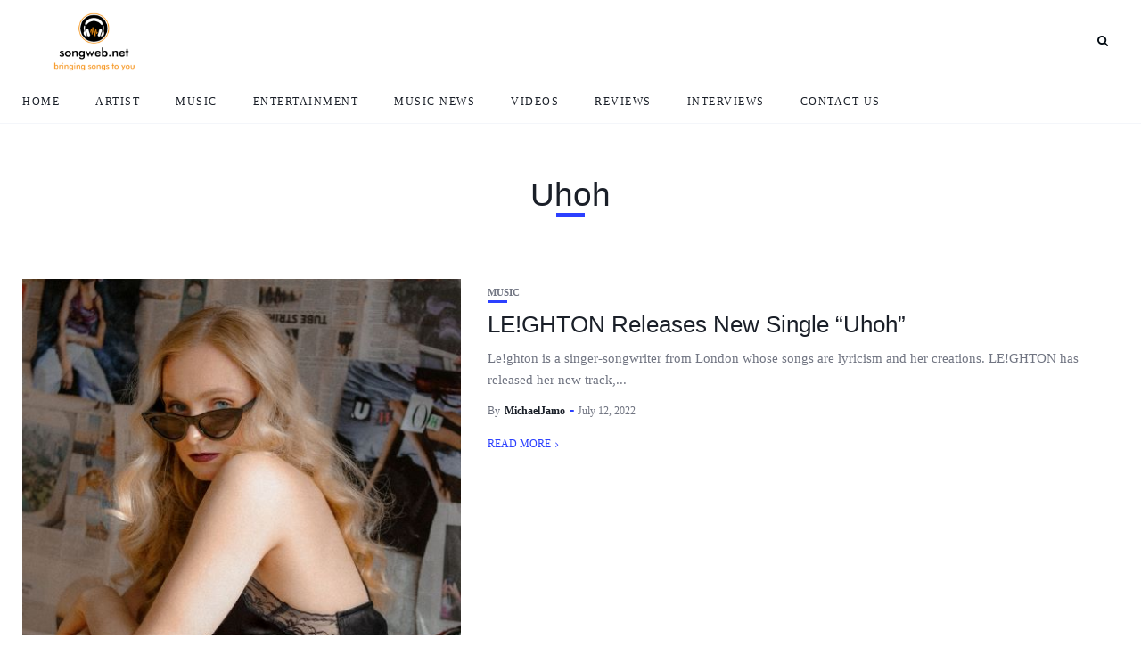

--- FILE ---
content_type: text/html; charset=UTF-8
request_url: https://www.songweb.net/tag/uhoh/
body_size: 9830
content:
<!DOCTYPE html>
<html lang="en-US">
<head>
    <meta charset="UTF-8">
    <meta http-equiv="X-UA-Compatible" content="IE=edge">
    <meta name="viewport" content="width=device-width, initial-scale=1">
    <link rel="profile" href="http://gmpg.org/xfn/11" />
    <link rel="pingback" href="https://www.songweb.net/xmlrpc.php">
		    
<meta name='robots' content='index, follow, max-image-preview:large, max-snippet:-1, max-video-preview:-1' />

	<!-- This site is optimized with the Yoast SEO plugin v26.8 - https://yoast.com/product/yoast-seo-wordpress/ -->
	<title>Uhoh Archives - SongWeb</title>
	<link rel="canonical" href="https://www.songweb.net/tag/uhoh/" />
	<meta property="og:locale" content="en_US" />
	<meta property="og:type" content="article" />
	<meta property="og:title" content="Uhoh Archives - SongWeb" />
	<meta property="og:url" content="https://www.songweb.net/tag/uhoh/" />
	<meta property="og:site_name" content="SongWeb" />
	<meta name="twitter:card" content="summary_large_image" />
	<script type="application/ld+json" class="yoast-schema-graph">{"@context":"https://schema.org","@graph":[{"@type":"CollectionPage","@id":"https://www.songweb.net/tag/uhoh/","url":"https://www.songweb.net/tag/uhoh/","name":"Uhoh Archives - SongWeb","isPartOf":{"@id":"https://www.songweb.net/#website"},"primaryImageOfPage":{"@id":"https://www.songweb.net/tag/uhoh/#primaryimage"},"image":{"@id":"https://www.songweb.net/tag/uhoh/#primaryimage"},"thumbnailUrl":"https://www.songweb.net/wp-content/uploads/2022/07/light.jpg","breadcrumb":{"@id":"https://www.songweb.net/tag/uhoh/#breadcrumb"},"inLanguage":"en-US"},{"@type":"ImageObject","inLanguage":"en-US","@id":"https://www.songweb.net/tag/uhoh/#primaryimage","url":"https://www.songweb.net/wp-content/uploads/2022/07/light.jpg","contentUrl":"https://www.songweb.net/wp-content/uploads/2022/07/light.jpg","width":480,"height":546},{"@type":"BreadcrumbList","@id":"https://www.songweb.net/tag/uhoh/#breadcrumb","itemListElement":[{"@type":"ListItem","position":1,"name":"Home","item":"https://www.songweb.net/"},{"@type":"ListItem","position":2,"name":"Uhoh"}]},{"@type":"WebSite","@id":"https://www.songweb.net/#website","url":"https://www.songweb.net/","name":"SongWeb","description":"Bringing songs to you","potentialAction":[{"@type":"SearchAction","target":{"@type":"EntryPoint","urlTemplate":"https://www.songweb.net/?s={search_term_string}"},"query-input":{"@type":"PropertyValueSpecification","valueRequired":true,"valueName":"search_term_string"}}],"inLanguage":"en-US"}]}</script>
	<!-- / Yoast SEO plugin. -->


<link rel='dns-prefetch' href='//maxcdn.bootstrapcdn.com' />
<link rel="alternate" type="application/rss+xml" title="SongWeb &raquo; Feed" href="https://www.songweb.net/feed/" />
<link rel="alternate" type="application/rss+xml" title="SongWeb &raquo; Comments Feed" href="https://www.songweb.net/comments/feed/" />
<link rel="alternate" type="application/rss+xml" title="SongWeb &raquo; Uhoh Tag Feed" href="https://www.songweb.net/tag/uhoh/feed/" />
<meta property="og:image" content="https://www.songweb.net/wp-content/uploads/2022/07/light.jpg"/><meta property="og:description" content="Le!ghton is a singer-songwriter from London whose songs are lyricism and her creations. LE!GHTON has released her new track,..."/><style id='wp-img-auto-sizes-contain-inline-css' type='text/css'>
img:is([sizes=auto i],[sizes^="auto," i]){contain-intrinsic-size:3000px 1500px}
/*# sourceURL=wp-img-auto-sizes-contain-inline-css */
</style>
<link rel='stylesheet' id='fontawesome-css' href='https://www.songweb.net/wp-content/themes/newsophy/assets/fonts/css/fontello.css?ver=5.13.0' type='text/css' media='all' />
<link rel='stylesheet' id='newsophy-main-css' href='https://www.songweb.net/wp-content/themes/newsophy/style.css?ver=1.0' type='text/css' media='all' />
<style id='newsophy-main-inline-css' type='text/css'>
:root {--accent:#2c40ff; --main:#1a1f28; --text:#717582; --border:#cfe0e9; }body,.single-wrapper {background-color:#fff;} .post-item .image-part img {transition:transform 5s ease-in-out,-webkit-transform 5s ease-in-out; }#header,.nav-panel {background:#fff;}#header {height:90px; }#top-logo {width:180px; } .close-menu::before,.close-menu::before,.close-menu::before,.close-menu::after {background-color:var(--main);} .top-bar-right a.cta-btn,a.cta-btn {background:#e9e9e9;}#menuheader,#nav-wrapper .topmenu .sub-menu,#sidenav {background:#ffffff;} .close::before,.close::after {background-color:var(--main); } .feat-area {background-color:#f1f3f8;} .feat-cont h2 a,.feat-cont .post-meta a {color:var(--main);} .feat-cont .post-meta {color:var(--main);} .picked-area {background:#e9ebf3;} .picked-area.innershadow {box-shadow:3px 7px 19px 3px rgba(27,43,52,0.22) inset; -webkit-box-shadow:3px 7px 19px 3px rgba(27,43,52,0.22) inset; -moz-box-shadow:3px 7px 19px 3px rgba(27,43,52,0.22) inset; }
/*# sourceURL=newsophy-main-inline-css */
</style>
<link rel='stylesheet' id='newsophy-responsive-css' href='https://www.songweb.net/wp-content/themes/newsophy/assets/css/responsive.css?ver=1.0' type='text/css' media='all' />
<link rel='stylesheet' id='interlace-css-css' href='https://www.songweb.net/wp-content/themes/newsophy/assets/css/interlace.css?ver=2.6' type='text/css' media='all' />
<link rel='stylesheet' id='newsophy-amp-css' href='https://www.songweb.net/wp-content/themes/newsophy/assets/css/amp.scss?ver=1.0' type='text/css' media='all' />
<link rel='stylesheet' id='sbr_styles-css' href='https://www.songweb.net/wp-content/plugins/reviews-feed/assets/css/sbr-styles.css?ver=2.1.0' type='text/css' media='all' />
<link rel='stylesheet' id='sbi_styles-css' href='https://www.songweb.net/wp-content/plugins/instagram-feed/css/sbi-styles.min.css?ver=6.9.0' type='text/css' media='all' />
<style id='wp-emoji-styles-inline-css' type='text/css'>

	img.wp-smiley, img.emoji {
		display: inline !important;
		border: none !important;
		box-shadow: none !important;
		height: 1em !important;
		width: 1em !important;
		margin: 0 0.07em !important;
		vertical-align: -0.1em !important;
		background: none !important;
		padding: 0 !important;
	}
/*# sourceURL=wp-emoji-styles-inline-css */
</style>
<style id='wp-block-library-inline-css' type='text/css'>
:root{--wp-block-synced-color:#7a00df;--wp-block-synced-color--rgb:122,0,223;--wp-bound-block-color:var(--wp-block-synced-color);--wp-editor-canvas-background:#ddd;--wp-admin-theme-color:#007cba;--wp-admin-theme-color--rgb:0,124,186;--wp-admin-theme-color-darker-10:#006ba1;--wp-admin-theme-color-darker-10--rgb:0,107,160.5;--wp-admin-theme-color-darker-20:#005a87;--wp-admin-theme-color-darker-20--rgb:0,90,135;--wp-admin-border-width-focus:2px}@media (min-resolution:192dpi){:root{--wp-admin-border-width-focus:1.5px}}.wp-element-button{cursor:pointer}:root .has-very-light-gray-background-color{background-color:#eee}:root .has-very-dark-gray-background-color{background-color:#313131}:root .has-very-light-gray-color{color:#eee}:root .has-very-dark-gray-color{color:#313131}:root .has-vivid-green-cyan-to-vivid-cyan-blue-gradient-background{background:linear-gradient(135deg,#00d084,#0693e3)}:root .has-purple-crush-gradient-background{background:linear-gradient(135deg,#34e2e4,#4721fb 50%,#ab1dfe)}:root .has-hazy-dawn-gradient-background{background:linear-gradient(135deg,#faaca8,#dad0ec)}:root .has-subdued-olive-gradient-background{background:linear-gradient(135deg,#fafae1,#67a671)}:root .has-atomic-cream-gradient-background{background:linear-gradient(135deg,#fdd79a,#004a59)}:root .has-nightshade-gradient-background{background:linear-gradient(135deg,#330968,#31cdcf)}:root .has-midnight-gradient-background{background:linear-gradient(135deg,#020381,#2874fc)}:root{--wp--preset--font-size--normal:16px;--wp--preset--font-size--huge:42px}.has-regular-font-size{font-size:1em}.has-larger-font-size{font-size:2.625em}.has-normal-font-size{font-size:var(--wp--preset--font-size--normal)}.has-huge-font-size{font-size:var(--wp--preset--font-size--huge)}.has-text-align-center{text-align:center}.has-text-align-left{text-align:left}.has-text-align-right{text-align:right}.has-fit-text{white-space:nowrap!important}#end-resizable-editor-section{display:none}.aligncenter{clear:both}.items-justified-left{justify-content:flex-start}.items-justified-center{justify-content:center}.items-justified-right{justify-content:flex-end}.items-justified-space-between{justify-content:space-between}.screen-reader-text{border:0;clip-path:inset(50%);height:1px;margin:-1px;overflow:hidden;padding:0;position:absolute;width:1px;word-wrap:normal!important}.screen-reader-text:focus{background-color:#ddd;clip-path:none;color:#444;display:block;font-size:1em;height:auto;left:5px;line-height:normal;padding:15px 23px 14px;text-decoration:none;top:5px;width:auto;z-index:100000}html :where(.has-border-color){border-style:solid}html :where([style*=border-top-color]){border-top-style:solid}html :where([style*=border-right-color]){border-right-style:solid}html :where([style*=border-bottom-color]){border-bottom-style:solid}html :where([style*=border-left-color]){border-left-style:solid}html :where([style*=border-width]){border-style:solid}html :where([style*=border-top-width]){border-top-style:solid}html :where([style*=border-right-width]){border-right-style:solid}html :where([style*=border-bottom-width]){border-bottom-style:solid}html :where([style*=border-left-width]){border-left-style:solid}html :where(img[class*=wp-image-]){height:auto;max-width:100%}:where(figure){margin:0 0 1em}html :where(.is-position-sticky){--wp-admin--admin-bar--position-offset:var(--wp-admin--admin-bar--height,0px)}@media screen and (max-width:600px){html :where(.is-position-sticky){--wp-admin--admin-bar--position-offset:0px}}

/*# sourceURL=wp-block-library-inline-css */
</style><style id='global-styles-inline-css' type='text/css'>
:root{--wp--preset--aspect-ratio--square: 1;--wp--preset--aspect-ratio--4-3: 4/3;--wp--preset--aspect-ratio--3-4: 3/4;--wp--preset--aspect-ratio--3-2: 3/2;--wp--preset--aspect-ratio--2-3: 2/3;--wp--preset--aspect-ratio--16-9: 16/9;--wp--preset--aspect-ratio--9-16: 9/16;--wp--preset--color--black: #000000;--wp--preset--color--cyan-bluish-gray: #abb8c3;--wp--preset--color--white: #ffffff;--wp--preset--color--pale-pink: #f78da7;--wp--preset--color--vivid-red: #cf2e2e;--wp--preset--color--luminous-vivid-orange: #ff6900;--wp--preset--color--luminous-vivid-amber: #fcb900;--wp--preset--color--light-green-cyan: #7bdcb5;--wp--preset--color--vivid-green-cyan: #00d084;--wp--preset--color--pale-cyan-blue: #8ed1fc;--wp--preset--color--vivid-cyan-blue: #0693e3;--wp--preset--color--vivid-purple: #9b51e0;--wp--preset--gradient--vivid-cyan-blue-to-vivid-purple: linear-gradient(135deg,rgb(6,147,227) 0%,rgb(155,81,224) 100%);--wp--preset--gradient--light-green-cyan-to-vivid-green-cyan: linear-gradient(135deg,rgb(122,220,180) 0%,rgb(0,208,130) 100%);--wp--preset--gradient--luminous-vivid-amber-to-luminous-vivid-orange: linear-gradient(135deg,rgb(252,185,0) 0%,rgb(255,105,0) 100%);--wp--preset--gradient--luminous-vivid-orange-to-vivid-red: linear-gradient(135deg,rgb(255,105,0) 0%,rgb(207,46,46) 100%);--wp--preset--gradient--very-light-gray-to-cyan-bluish-gray: linear-gradient(135deg,rgb(238,238,238) 0%,rgb(169,184,195) 100%);--wp--preset--gradient--cool-to-warm-spectrum: linear-gradient(135deg,rgb(74,234,220) 0%,rgb(151,120,209) 20%,rgb(207,42,186) 40%,rgb(238,44,130) 60%,rgb(251,105,98) 80%,rgb(254,248,76) 100%);--wp--preset--gradient--blush-light-purple: linear-gradient(135deg,rgb(255,206,236) 0%,rgb(152,150,240) 100%);--wp--preset--gradient--blush-bordeaux: linear-gradient(135deg,rgb(254,205,165) 0%,rgb(254,45,45) 50%,rgb(107,0,62) 100%);--wp--preset--gradient--luminous-dusk: linear-gradient(135deg,rgb(255,203,112) 0%,rgb(199,81,192) 50%,rgb(65,88,208) 100%);--wp--preset--gradient--pale-ocean: linear-gradient(135deg,rgb(255,245,203) 0%,rgb(182,227,212) 50%,rgb(51,167,181) 100%);--wp--preset--gradient--electric-grass: linear-gradient(135deg,rgb(202,248,128) 0%,rgb(113,206,126) 100%);--wp--preset--gradient--midnight: linear-gradient(135deg,rgb(2,3,129) 0%,rgb(40,116,252) 100%);--wp--preset--font-size--small: 13px;--wp--preset--font-size--medium: 20px;--wp--preset--font-size--large: 36px;--wp--preset--font-size--x-large: 42px;--wp--preset--spacing--20: 0.44rem;--wp--preset--spacing--30: 0.67rem;--wp--preset--spacing--40: 1rem;--wp--preset--spacing--50: 1.5rem;--wp--preset--spacing--60: 2.25rem;--wp--preset--spacing--70: 3.38rem;--wp--preset--spacing--80: 5.06rem;--wp--preset--shadow--natural: 6px 6px 9px rgba(0, 0, 0, 0.2);--wp--preset--shadow--deep: 12px 12px 50px rgba(0, 0, 0, 0.4);--wp--preset--shadow--sharp: 6px 6px 0px rgba(0, 0, 0, 0.2);--wp--preset--shadow--outlined: 6px 6px 0px -3px rgb(255, 255, 255), 6px 6px rgb(0, 0, 0);--wp--preset--shadow--crisp: 6px 6px 0px rgb(0, 0, 0);}:where(.is-layout-flex){gap: 0.5em;}:where(.is-layout-grid){gap: 0.5em;}body .is-layout-flex{display: flex;}.is-layout-flex{flex-wrap: wrap;align-items: center;}.is-layout-flex > :is(*, div){margin: 0;}body .is-layout-grid{display: grid;}.is-layout-grid > :is(*, div){margin: 0;}:where(.wp-block-columns.is-layout-flex){gap: 2em;}:where(.wp-block-columns.is-layout-grid){gap: 2em;}:where(.wp-block-post-template.is-layout-flex){gap: 1.25em;}:where(.wp-block-post-template.is-layout-grid){gap: 1.25em;}.has-black-color{color: var(--wp--preset--color--black) !important;}.has-cyan-bluish-gray-color{color: var(--wp--preset--color--cyan-bluish-gray) !important;}.has-white-color{color: var(--wp--preset--color--white) !important;}.has-pale-pink-color{color: var(--wp--preset--color--pale-pink) !important;}.has-vivid-red-color{color: var(--wp--preset--color--vivid-red) !important;}.has-luminous-vivid-orange-color{color: var(--wp--preset--color--luminous-vivid-orange) !important;}.has-luminous-vivid-amber-color{color: var(--wp--preset--color--luminous-vivid-amber) !important;}.has-light-green-cyan-color{color: var(--wp--preset--color--light-green-cyan) !important;}.has-vivid-green-cyan-color{color: var(--wp--preset--color--vivid-green-cyan) !important;}.has-pale-cyan-blue-color{color: var(--wp--preset--color--pale-cyan-blue) !important;}.has-vivid-cyan-blue-color{color: var(--wp--preset--color--vivid-cyan-blue) !important;}.has-vivid-purple-color{color: var(--wp--preset--color--vivid-purple) !important;}.has-black-background-color{background-color: var(--wp--preset--color--black) !important;}.has-cyan-bluish-gray-background-color{background-color: var(--wp--preset--color--cyan-bluish-gray) !important;}.has-white-background-color{background-color: var(--wp--preset--color--white) !important;}.has-pale-pink-background-color{background-color: var(--wp--preset--color--pale-pink) !important;}.has-vivid-red-background-color{background-color: var(--wp--preset--color--vivid-red) !important;}.has-luminous-vivid-orange-background-color{background-color: var(--wp--preset--color--luminous-vivid-orange) !important;}.has-luminous-vivid-amber-background-color{background-color: var(--wp--preset--color--luminous-vivid-amber) !important;}.has-light-green-cyan-background-color{background-color: var(--wp--preset--color--light-green-cyan) !important;}.has-vivid-green-cyan-background-color{background-color: var(--wp--preset--color--vivid-green-cyan) !important;}.has-pale-cyan-blue-background-color{background-color: var(--wp--preset--color--pale-cyan-blue) !important;}.has-vivid-cyan-blue-background-color{background-color: var(--wp--preset--color--vivid-cyan-blue) !important;}.has-vivid-purple-background-color{background-color: var(--wp--preset--color--vivid-purple) !important;}.has-black-border-color{border-color: var(--wp--preset--color--black) !important;}.has-cyan-bluish-gray-border-color{border-color: var(--wp--preset--color--cyan-bluish-gray) !important;}.has-white-border-color{border-color: var(--wp--preset--color--white) !important;}.has-pale-pink-border-color{border-color: var(--wp--preset--color--pale-pink) !important;}.has-vivid-red-border-color{border-color: var(--wp--preset--color--vivid-red) !important;}.has-luminous-vivid-orange-border-color{border-color: var(--wp--preset--color--luminous-vivid-orange) !important;}.has-luminous-vivid-amber-border-color{border-color: var(--wp--preset--color--luminous-vivid-amber) !important;}.has-light-green-cyan-border-color{border-color: var(--wp--preset--color--light-green-cyan) !important;}.has-vivid-green-cyan-border-color{border-color: var(--wp--preset--color--vivid-green-cyan) !important;}.has-pale-cyan-blue-border-color{border-color: var(--wp--preset--color--pale-cyan-blue) !important;}.has-vivid-cyan-blue-border-color{border-color: var(--wp--preset--color--vivid-cyan-blue) !important;}.has-vivid-purple-border-color{border-color: var(--wp--preset--color--vivid-purple) !important;}.has-vivid-cyan-blue-to-vivid-purple-gradient-background{background: var(--wp--preset--gradient--vivid-cyan-blue-to-vivid-purple) !important;}.has-light-green-cyan-to-vivid-green-cyan-gradient-background{background: var(--wp--preset--gradient--light-green-cyan-to-vivid-green-cyan) !important;}.has-luminous-vivid-amber-to-luminous-vivid-orange-gradient-background{background: var(--wp--preset--gradient--luminous-vivid-amber-to-luminous-vivid-orange) !important;}.has-luminous-vivid-orange-to-vivid-red-gradient-background{background: var(--wp--preset--gradient--luminous-vivid-orange-to-vivid-red) !important;}.has-very-light-gray-to-cyan-bluish-gray-gradient-background{background: var(--wp--preset--gradient--very-light-gray-to-cyan-bluish-gray) !important;}.has-cool-to-warm-spectrum-gradient-background{background: var(--wp--preset--gradient--cool-to-warm-spectrum) !important;}.has-blush-light-purple-gradient-background{background: var(--wp--preset--gradient--blush-light-purple) !important;}.has-blush-bordeaux-gradient-background{background: var(--wp--preset--gradient--blush-bordeaux) !important;}.has-luminous-dusk-gradient-background{background: var(--wp--preset--gradient--luminous-dusk) !important;}.has-pale-ocean-gradient-background{background: var(--wp--preset--gradient--pale-ocean) !important;}.has-electric-grass-gradient-background{background: var(--wp--preset--gradient--electric-grass) !important;}.has-midnight-gradient-background{background: var(--wp--preset--gradient--midnight) !important;}.has-small-font-size{font-size: var(--wp--preset--font-size--small) !important;}.has-medium-font-size{font-size: var(--wp--preset--font-size--medium) !important;}.has-large-font-size{font-size: var(--wp--preset--font-size--large) !important;}.has-x-large-font-size{font-size: var(--wp--preset--font-size--x-large) !important;}
/*# sourceURL=global-styles-inline-css */
</style>

<style id='classic-theme-styles-inline-css' type='text/css'>
/*! This file is auto-generated */
.wp-block-button__link{color:#fff;background-color:#32373c;border-radius:9999px;box-shadow:none;text-decoration:none;padding:calc(.667em + 2px) calc(1.333em + 2px);font-size:1.125em}.wp-block-file__button{background:#32373c;color:#fff;text-decoration:none}
/*# sourceURL=/wp-includes/css/classic-themes.min.css */
</style>
<link rel='stylesheet' id='contact-form-7-css' href='https://www.songweb.net/wp-content/plugins/contact-form-7/includes/css/styles.css?ver=6.0.6' type='text/css' media='all' />
<link rel='stylesheet' id='ctf_styles-css' href='https://www.songweb.net/wp-content/plugins/custom-twitter-feeds/css/ctf-styles.min.css?ver=2.3.0' type='text/css' media='all' />
<link rel='stylesheet' id='cff-css' href='https://www.songweb.net/wp-content/plugins/custom-facebook-feed/assets/css/cff-style.min.css?ver=4.3.0' type='text/css' media='all' />
<link rel='stylesheet' id='sb-font-awesome-css' href='https://maxcdn.bootstrapcdn.com/font-awesome/4.7.0/css/font-awesome.min.css?ver=6.9' type='text/css' media='all' />
<script type="text/javascript" src="https://www.songweb.net/wp-includes/js/jquery/jquery.min.js?ver=3.7.1" id="jquery-core-js"></script>
<script type="text/javascript" src="https://www.songweb.net/wp-includes/js/jquery/jquery-migrate.min.js?ver=3.4.1" id="jquery-migrate-js"></script>
<link rel="https://api.w.org/" href="https://www.songweb.net/wp-json/" /><link rel="alternate" title="JSON" type="application/json" href="https://www.songweb.net/wp-json/wp/v2/tags/1284" /><link rel="EditURI" type="application/rsd+xml" title="RSD" href="https://www.songweb.net/xmlrpc.php?rsd" />
<meta name="generator" content="WordPress 6.9" />
<!-- Analytics by WP Statistics - https://wp-statistics.com -->
<link rel="icon" href="https://www.songweb.net/wp-content/uploads/2022/04/Screenshot-2022-04-18-at-08-40-09-Step-2-of-4-Choose-a-logo-design-LogoMaker-150x150.png" sizes="32x32" />
<link rel="icon" href="https://www.songweb.net/wp-content/uploads/2022/04/Screenshot-2022-04-18-at-08-40-09-Step-2-of-4-Choose-a-logo-design-LogoMaker.png" sizes="192x192" />
<link rel="apple-touch-icon" href="https://www.songweb.net/wp-content/uploads/2022/04/Screenshot-2022-04-18-at-08-40-09-Step-2-of-4-Choose-a-logo-design-LogoMaker.png" />
<meta name="msapplication-TileImage" content="https://www.songweb.net/wp-content/uploads/2022/04/Screenshot-2022-04-18-at-08-40-09-Step-2-of-4-Choose-a-logo-design-LogoMaker.png" />
<style id="kirki-inline-styles">.site-wrapper img{-webkit-border-radius:0px;-moz-border-radius:0px;border-radius:0px;}#header, #header .container{height:90px;}#top-logo{width:160px;}#header{background-color:#FFFFFF;}.header-social-links a, #top-search a.search, .mobile-menu li.menu-item a{color:#030b12;}.header-social-links a:hover, #top-search a.search:hover, .mobile-menu li a:hover, #menu-toggle a:hover{color:#2c40ff;}.top-bar-right a.cta-btn, .mobmenu-wrapper a.cta-btn{background-color:#ff3562;}#menuheader .container{height:48px;}#menuheader{background-color:#FFFFFF;border-color:#f4f6fa;}li.menu-item a, .hidden-sidebar-button a.open-hidden-sidebar, .cart-contents::before{color:#1a1f28;}li.menu-item a:hover, #menuheader #nav-wrapper .topmenu .current-menu-item a{color:var(--accent);}.feat-area{background-color:#f1f3f8;}.feat-area h2 a, .feat-area .post-meta .post-author .author a{color:#030b12;}.feat-area h2 a:hover, .feat-area .post-meta .post-author .author a:hover{color:#2c40ff;}.feat-area .categ a, .feat-area .post-meta li{color:var(--main);}.picked-area{background-color:#e9ebf3;}.picked-area h2 a, .picked-area .post-meta .post-author .author a, .picked-area .section-title h4{color:#030b12;}.picked-area h2 a:hover, .post-meta .post-author .author a:hover{color:#2c40ff;}.picked-area .categ a, .picked-area .post-meta li{color:var(--main);}.picked-area .section-title h4{border-color:#cfe0e9;}body, #hidden-sidebar .widgets-side{background-color:#fff;}a, #nav-wrapper .topmenu a:hover, .post-title a:hover, .post-meta .author a:hover, .sticky-post-icon, .feat-cont .post-meta a:hover, .loadmore-container a::after, .item-related a:hover, .picked-cont .picked-area h2 a:hover, .picked-area .post-meta a:hover{color:#2c40ff;}.nav-links .page-numbers.current, .post-page-numbers.current, input[type="submit"], input.button, ul.post-meta li:not(:last-child)::after{background-color:#2c40ff;}.widget-title::after, #nav-wrapper .topmenu .sub-menu, #nav-wrapper .topmenu .children, .post-content blockquote.wp-block-quote, .categ a::after, .picked-area h4:after, .post-box-title:after, .post-tags a, input:focus, textarea:focus{border-color:#2c40ff;}h1,h2,h3,h4,h5,h6, .post-meta .author a, .thecomment .comment-text h6.author, .item-related h5 a{color:#1a1f28;}.nav__icon-toggle-bar{background-color:#1a1f28;}body, input, figcaption, .comment-form-cookies-consent label, .pagination span, .pagination a, .search-button, .search-form__button, .widget-search-button, .widget a, .footer, .footer__nav-menu li a, .newsophy-header .nav__dropdown-menu > li > a{color:#717582;}input::-webkit-input-placeholder{color:#717582;}input:-moz-placeholder, input::-moz-placeholder{color:#717582;}input:-ms-input-placeholder{color:#717582;}input, select, textarea, .pagination a, .pagination span, .elementor-widget-sidebar .widget, .sidebar .widget, .entry, table>tbody>tr>td, table>tbody>tr>th, table>tfoot>tr>td, table>tfoot>tr>th, table>thead>tr>td, table>thead>tr>th{border-color:#ebebeb;}#section-1, #section-1 .postnum{background-color:#fff;}#section-1 a, #section-1 h4.widget-title, #section-1 .section-title h1{color:#030b12;}#section-1 a:hover, #section-1 .post-title a:hover, #section-1 .postnum, #section-1 .loadmore-container a::after{color:#2c40ff;}#section-1, #section-1 .post-meta, #section-1 .categ a, #section-1 .categ a:hover, #section-1 #section-1 span, #section-1 .wp-block-tag-cloud a{color:#717582;}#section-1 .section-title h1, #section-1 .loadmore-container a{border-color:#cfe0e9;}#section-2, #section-2 .postnum{background-color:#fff;}#section-2 a, #section-2 h4.widget-title, #section-2 .section-title h1{color:#030b12;}#section-2 a:hover, #section-2 .post-title a:hover, #section-2 .postnum, #section-2 .loadmore-container a::after{color:#2c40ff;}#section-2, #section-2 .post-meta, #section-2 .categ a, #section-2 .categ a:hover, #section-2 #section-2 span, #section-2 .wp-block-tag-cloud a{color:#717582;}#section-2 .section-title h1, #section-2 .loadmore-container a{border-color:#cfe0e9;}#section-3, #section-3 .postnum{background-color:#fff;}#section-3 a, #section-3 h4.widget-title, #section-3 .section-title h1{color:#030b12;}#section-3 a:hover, #section-3 .post-title a:hover, #section-3 .postnum, #section-3 .loadmore-container a::after{color:#2c40ff;}#section-3, #section-3 .post-meta, #section-3 .categ a, #section-3 .categ a:hover, #section-3 #section-3 span, #section-3 .wp-block-tag-cloud a{color:#717582;}#section-3 .section-title h1, #section-3 .loadmore-container a{border-color:#cfe0e9;}#section-4, #section-4 .postnum{background-color:#fff;}#section-4 a, #section-4 h4.widget-title, #section-4 .section-title h1{color:#030b12;}#section-4 a:hover, #section-4 .post-title a:hover, #section-4 .postnum, #section-4 .loadmore-container a::after{color:#2c40ff;}#section-4, #section-4 .post-meta, #section-4 .categ a, #section-4 .categ a:hover, #section-4 #section-4 span, #section-4 .wp-block-tag-cloud a{color:#717582;}#section-4 .section-title h1, #section-4 .loadmore-container a{border-color:#cfe0e9;}#section-5, #section-5 .postnum{background-color:#fff;}#section-5 a, #section-5 h4.widget-title, #section-5 .section-title h1{color:#030b12;}#section-5 a:hover, #section-5 .post-title a:hover, #section-5 .postnum, #section-5 .loadmore-container a::after{color:#2c40ff;}#section-5, #section-5 .post-meta, #section-5 .categ a, #section-5 .categ a:hover, #section-5 #section-5 span, #section-5 .wp-block-tag-cloud a{color:#717582;}#section-5 .section-title h1, #section-5 .loadmore-container a{border-color:#cfe0e9;}body, body p{font-size:15px;font-weight:400;line-height:1.6em;}h1,h2,h3,h4,h5,h6, .post-title, .widget_recent_entries ul li a, .wp-block-latest-posts__post-title, .wp-block-latest-comments__comment-link{font-weight:400;}#menuheader #nav-wrapper .topmenu a{font-size:12px;}#footer{background-color:#fff;}#footer, #footer-copyright{color:#717582;}#footer a{color:#1a1f28;}#footer a:hover{color:#2c40ff;}@media (min-width: 1400px){.container{max-width:1260px;}}</style></head>

<body class="archive tag tag-uhoh tag-1284 wp-theme-newsophy">
    


<div class="site fixed-header"><!-- Start Site -->


<div id="header-content">
<header id="header">
	<div class="container">
  	<div id="top-logo">
             <a href="https://www.songweb.net/"><img src="https://www.songweb.net/wp-content/uploads/2022/04/Screenshot-2022-04-18-at-08-40-09-Step-2-of-4-Choose-a-logo-design-LogoMaker.png" alt="SongWeb" /></a>
       
  	</div>
	
  <div class ="top-bar-right">  
     
      
        <div id="top-search">
      <a href="#" class="search"></a>
    </div>
        <div id="menu-toggle">
        <a href="#" class="open-menu">
          <span class="bar-1"></span>
          <span class="bar-2"></span>
          <span class="bar-3"></span>
        </a>
    </div>
      
    </div>  
  </div>   
</header><div id="menuheader">
	<div class="container">
    <div id="nav-wrapper">
        <div class="menu-main-menu-container"><ul id="menu-main-menu" class="topmenu"><li id="menu-item-11" class="menu-item menu-item-type-custom menu-item-object-custom menu-item-home menu-item-11"><a href="https://www.songweb.net/">Home</a></li>
<li id="menu-item-6" class="menu-item menu-item-type-taxonomy menu-item-object-category menu-item-6"><a href="https://www.songweb.net/category/artist/">Artist</a></li>
<li id="menu-item-8" class="menu-item menu-item-type-taxonomy menu-item-object-category menu-item-8"><a href="https://www.songweb.net/category/music/">Music</a></li>
<li id="menu-item-7" class="menu-item menu-item-type-taxonomy menu-item-object-category menu-item-7"><a href="https://www.songweb.net/category/entertainment/">Entertainment</a></li>
<li id="menu-item-9" class="menu-item menu-item-type-taxonomy menu-item-object-category menu-item-9"><a href="https://www.songweb.net/category/music-news/">Music News</a></li>
<li id="menu-item-10" class="menu-item menu-item-type-taxonomy menu-item-object-category menu-item-10"><a href="https://www.songweb.net/category/videos/">Videos</a></li>
<li id="menu-item-534" class="menu-item menu-item-type-taxonomy menu-item-object-category menu-item-534"><a href="https://www.songweb.net/category/review/">Reviews</a></li>
<li id="menu-item-762" class="menu-item menu-item-type-taxonomy menu-item-object-category menu-item-762"><a href="https://www.songweb.net/category/interviews/">Interviews</a></li>
<li id="menu-item-17785" class="menu-item menu-item-type-post_type menu-item-object-page menu-item-17785"><a href="https://www.songweb.net/contact-us/">Contact Us</a></li>
</ul></div>    </div>
      </div>  
</div></div>

<div class="site-wrapper"><!-- Start Site Wrapper --><div id="main-area">
  <div class="container">
    <div class="category-box">
      <h1>
          Uhoh 
        </h1> 
    </div>
    <div class="content-wrapper">
      <div class="content-area">
        <div class="posts-sec ">
          <div class="posts-wrap">
            <div class="blog-posts one-fr">
                          
<div class="post-item ">
	<article >
				<div class="image-part">
			  
			<a href="https://www.songweb.net/leghton-releases-new-single-uhoh/">
	      <img width="480" height="546" src="https://www.songweb.net/wp-content/uploads/2022/07/light.jpg" class="attachment-newsophy-big-thumb size-newsophy-big-thumb wp-post-image" alt="" decoding="async" fetchpriority="high" srcset="https://www.songweb.net/wp-content/uploads/2022/07/light.jpg 480w, https://www.songweb.net/wp-content/uploads/2022/07/light-264x300.jpg 264w" sizes="(max-width: 480px) 100vw, 480px" />			</a>
		</div>
				
		<div class="content-part">
		
			
			<div class="categ">
				<div class="tags no-thumb"><a href="https://www.songweb.net/category/music/" class="tag-link-1">Music</a></div>			</div>
    
			<h3 class="post-title">
							<a href="https://www.songweb.net/leghton-releases-new-single-uhoh/">LE!GHTON Releases New Single &#8220;Uhoh&#8221;</a>
			</h3>
			
				
			<div class="post-excerpt">	
					<p>Le!ghton is a singer-songwriter from London whose songs are lyricism and her creations. LE!GHTON has released her new track,...</p>
				</div>
     			
			<ul class="post-meta">
        	
			  <li class="post-author">
          <span class="metaby">By </span><span class="author"><a href="https://www.songweb.net/author/michaeljamo/" title="Posts by MichaelJamo" rel="author">MichaelJamo</a></span>
        </li>
                	
				  <li class="post-date">July 12, 2022</li>
        			</ul>
						  <div class="post-readmore">
          <a href="https://www.songweb.net/leghton-releases-new-single-uhoh/">Read More</a>
        </div>
        
		</div>
	</article>
</div>	
                        </div>  
              
          </div>
                          </div>
      </div> 
    </div>  
  </div>
</div>
</div><!-- End Site Wrapper -->
<footer id="footer">
  <div class="container">
	   

      <div class="footer-menu"><ul>
<li class="page_item page-item-17777"><a href="https://www.songweb.net/contact-us/">Contact Us</a></li>
<li class="page_item page-item-3"><a href="https://www.songweb.net/privacy-policy/">Privacy Policy</a></li>
</ul></div>
    

   
	
                <div id="footer-copyright">
    
Copyright © 2026 SongWeb | Made by <a href="https://www.biographyweb.org/">BiographyWeb</a>      </div>
       
  </div>
</footer>

</div><!-- End Site -->



	<div id="nav-panel" class="nav-panel">
		<div class="nav-menu-header">
		  <a href="#" class="close-menu"></a>
		</div>
    <div class="mobmenu-wrapper">
    	 
	    	<nav class="nav-menu-wrap"><ul id="menu-main-menu-1" class="mobile-menu"><li class="menu-item menu-item-type-custom menu-item-object-custom menu-item-home menu-item-11"><a href="https://www.songweb.net/">Home</a></li>
<li class="menu-item menu-item-type-taxonomy menu-item-object-category menu-item-6"><a href="https://www.songweb.net/category/artist/">Artist</a></li>
<li class="menu-item menu-item-type-taxonomy menu-item-object-category menu-item-8"><a href="https://www.songweb.net/category/music/">Music</a></li>
<li class="menu-item menu-item-type-taxonomy menu-item-object-category menu-item-7"><a href="https://www.songweb.net/category/entertainment/">Entertainment</a></li>
<li class="menu-item menu-item-type-taxonomy menu-item-object-category menu-item-9"><a href="https://www.songweb.net/category/music-news/">Music News</a></li>
<li class="menu-item menu-item-type-taxonomy menu-item-object-category menu-item-10"><a href="https://www.songweb.net/category/videos/">Videos</a></li>
<li class="menu-item menu-item-type-taxonomy menu-item-object-category menu-item-534"><a href="https://www.songweb.net/category/review/">Reviews</a></li>
<li class="menu-item menu-item-type-taxonomy menu-item-object-category menu-item-762"><a href="https://www.songweb.net/category/interviews/">Interviews</a></li>
<li class="menu-item menu-item-type-post_type menu-item-object-page menu-item-17785"><a href="https://www.songweb.net/contact-us/">Contact Us</a></li>
</ul></nav>			   
	    </div>
  	</div>



<div class="searchform-overlay">
  <a href="javascript:;" class="btn-close-search"></a>
    <div class="searchform">
      <p>Start typing and press Enter to search</p>
      <form class="search-form" method="get" action="https://www.songweb.net/">
	<input type="text" class="search-field" placeholder="Search and hit enter..." name="s" />
	<button class="search-button" type="submit"></button>
</form>
    </div>
</div>

<script type="speculationrules">
{"prefetch":[{"source":"document","where":{"and":[{"href_matches":"/*"},{"not":{"href_matches":["/wp-*.php","/wp-admin/*","/wp-content/uploads/*","/wp-content/*","/wp-content/plugins/*","/wp-content/themes/newsophy/*","/*\\?(.+)"]}},{"not":{"selector_matches":"a[rel~=\"nofollow\"]"}},{"not":{"selector_matches":".no-prefetch, .no-prefetch a"}}]},"eagerness":"conservative"}]}
</script>
<!-- Custom Facebook Feed JS -->
<script type="text/javascript">var cffajaxurl = "https://www.songweb.net/wp-admin/admin-ajax.php";
var cfflinkhashtags = "true";
</script>
<!-- YouTube Feeds JS -->
<script type="text/javascript">

</script>
<!-- Instagram Feed JS -->
<script type="text/javascript">
var sbiajaxurl = "https://www.songweb.net/wp-admin/admin-ajax.php";
</script>
<script type="text/javascript" src="https://www.songweb.net/wp-content/themes/newsophy/assets/js/fitvids.js?ver=6.9" id="fitvids-js"></script>
<script type="text/javascript" src="https://www.songweb.net/wp-content/themes/newsophy/assets/js/interlace.min.js?ver=6.9" id="interlace-js"></script>
<script type="text/javascript" src="https://www.songweb.net/wp-content/themes/newsophy/assets/js/infinite-scroll.pkgd.min.js?ver=2.1.0" id="infinite-scroll-js"></script>
<script type="text/javascript" src="https://www.songweb.net/wp-content/themes/newsophy/assets/js/newsophy.js?ver=6.9" id="newsophy-scripts-js"></script>
<script type="text/javascript" src="https://www.songweb.net/wp-includes/js/dist/hooks.min.js?ver=dd5603f07f9220ed27f1" id="wp-hooks-js"></script>
<script type="text/javascript" src="https://www.songweb.net/wp-includes/js/dist/i18n.min.js?ver=c26c3dc7bed366793375" id="wp-i18n-js"></script>
<script type="text/javascript" id="wp-i18n-js-after">
/* <![CDATA[ */
wp.i18n.setLocaleData( { 'text direction\u0004ltr': [ 'ltr' ] } );
//# sourceURL=wp-i18n-js-after
/* ]]> */
</script>
<script type="text/javascript" src="https://www.songweb.net/wp-content/plugins/contact-form-7/includes/swv/js/index.js?ver=6.0.6" id="swv-js"></script>
<script type="text/javascript" id="contact-form-7-js-before">
/* <![CDATA[ */
var wpcf7 = {
    "api": {
        "root": "https:\/\/www.songweb.net\/wp-json\/",
        "namespace": "contact-form-7\/v1"
    },
    "cached": 1
};
//# sourceURL=contact-form-7-js-before
/* ]]> */
</script>
<script type="text/javascript" src="https://www.songweb.net/wp-content/plugins/contact-form-7/includes/js/index.js?ver=6.0.6" id="contact-form-7-js"></script>
<script type="text/javascript" src="https://www.songweb.net/wp-content/plugins/custom-facebook-feed/assets/js/cff-scripts.min.js?ver=4.3.0" id="cffscripts-js"></script>
<script id="wp-emoji-settings" type="application/json">
{"baseUrl":"https://s.w.org/images/core/emoji/17.0.2/72x72/","ext":".png","svgUrl":"https://s.w.org/images/core/emoji/17.0.2/svg/","svgExt":".svg","source":{"concatemoji":"https://www.songweb.net/wp-includes/js/wp-emoji-release.min.js?ver=6.9"}}
</script>
<script type="module">
/* <![CDATA[ */
/*! This file is auto-generated */
const a=JSON.parse(document.getElementById("wp-emoji-settings").textContent),o=(window._wpemojiSettings=a,"wpEmojiSettingsSupports"),s=["flag","emoji"];function i(e){try{var t={supportTests:e,timestamp:(new Date).valueOf()};sessionStorage.setItem(o,JSON.stringify(t))}catch(e){}}function c(e,t,n){e.clearRect(0,0,e.canvas.width,e.canvas.height),e.fillText(t,0,0);t=new Uint32Array(e.getImageData(0,0,e.canvas.width,e.canvas.height).data);e.clearRect(0,0,e.canvas.width,e.canvas.height),e.fillText(n,0,0);const a=new Uint32Array(e.getImageData(0,0,e.canvas.width,e.canvas.height).data);return t.every((e,t)=>e===a[t])}function p(e,t){e.clearRect(0,0,e.canvas.width,e.canvas.height),e.fillText(t,0,0);var n=e.getImageData(16,16,1,1);for(let e=0;e<n.data.length;e++)if(0!==n.data[e])return!1;return!0}function u(e,t,n,a){switch(t){case"flag":return n(e,"\ud83c\udff3\ufe0f\u200d\u26a7\ufe0f","\ud83c\udff3\ufe0f\u200b\u26a7\ufe0f")?!1:!n(e,"\ud83c\udde8\ud83c\uddf6","\ud83c\udde8\u200b\ud83c\uddf6")&&!n(e,"\ud83c\udff4\udb40\udc67\udb40\udc62\udb40\udc65\udb40\udc6e\udb40\udc67\udb40\udc7f","\ud83c\udff4\u200b\udb40\udc67\u200b\udb40\udc62\u200b\udb40\udc65\u200b\udb40\udc6e\u200b\udb40\udc67\u200b\udb40\udc7f");case"emoji":return!a(e,"\ud83e\u1fac8")}return!1}function f(e,t,n,a){let r;const o=(r="undefined"!=typeof WorkerGlobalScope&&self instanceof WorkerGlobalScope?new OffscreenCanvas(300,150):document.createElement("canvas")).getContext("2d",{willReadFrequently:!0}),s=(o.textBaseline="top",o.font="600 32px Arial",{});return e.forEach(e=>{s[e]=t(o,e,n,a)}),s}function r(e){var t=document.createElement("script");t.src=e,t.defer=!0,document.head.appendChild(t)}a.supports={everything:!0,everythingExceptFlag:!0},new Promise(t=>{let n=function(){try{var e=JSON.parse(sessionStorage.getItem(o));if("object"==typeof e&&"number"==typeof e.timestamp&&(new Date).valueOf()<e.timestamp+604800&&"object"==typeof e.supportTests)return e.supportTests}catch(e){}return null}();if(!n){if("undefined"!=typeof Worker&&"undefined"!=typeof OffscreenCanvas&&"undefined"!=typeof URL&&URL.createObjectURL&&"undefined"!=typeof Blob)try{var e="postMessage("+f.toString()+"("+[JSON.stringify(s),u.toString(),c.toString(),p.toString()].join(",")+"));",a=new Blob([e],{type:"text/javascript"});const r=new Worker(URL.createObjectURL(a),{name:"wpTestEmojiSupports"});return void(r.onmessage=e=>{i(n=e.data),r.terminate(),t(n)})}catch(e){}i(n=f(s,u,c,p))}t(n)}).then(e=>{for(const n in e)a.supports[n]=e[n],a.supports.everything=a.supports.everything&&a.supports[n],"flag"!==n&&(a.supports.everythingExceptFlag=a.supports.everythingExceptFlag&&a.supports[n]);var t;a.supports.everythingExceptFlag=a.supports.everythingExceptFlag&&!a.supports.flag,a.supports.everything||((t=a.source||{}).concatemoji?r(t.concatemoji):t.wpemoji&&t.twemoji&&(r(t.twemoji),r(t.wpemoji)))});
//# sourceURL=https://www.songweb.net/wp-includes/js/wp-emoji-loader.min.js
/* ]]> */
</script>

</body>
</html>

<!-- Page cached by LiteSpeed Cache 7.1 on 2026-01-22 18:07:37 -->